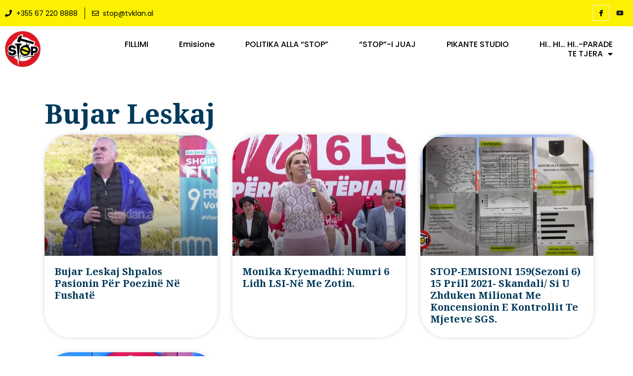

--- FILE ---
content_type: text/css
request_url: https://stop.tvklan.al/wp-content/uploads/elementor/css/post-424027.css?ver=1723131880
body_size: 1942
content:
.elementor-424027 .elementor-element.elementor-element-6d49453a:not(.elementor-motion-effects-element-type-background), .elementor-424027 .elementor-element.elementor-element-6d49453a > .elementor-motion-effects-container > .elementor-motion-effects-layer{background-color:#970808;}.elementor-424027 .elementor-element.elementor-element-6d49453a > .elementor-background-overlay{opacity:0.2;transition:background 0.3s, border-radius 0.3s, opacity 0.3s;}.elementor-424027 .elementor-element.elementor-element-6d49453a{transition:background 0.3s, border 0.3s, border-radius 0.3s, box-shadow 0.3s;padding:0px 0px 0px 0px;}.elementor-424027 .elementor-element.elementor-element-175c3c94 > .elementor-widget-wrap > .elementor-widget:not(.elementor-widget__width-auto):not(.elementor-widget__width-initial):not(:last-child):not(.elementor-absolute){margin-bottom:30px;}.elementor-424027 .elementor-element.elementor-element-175c3c94 > .elementor-element-populated{margin:0px 0px 0px 0px;--e-column-margin-right:0px;--e-column-margin-left:0px;padding:0px 10px 0px 10px;}.elementor-424027 .elementor-element.elementor-element-42204fcf{border-style:solid;border-width:1px 0px 0px 0px;border-color:#77777730;transition:background 0.3s, border 0.3s, border-radius 0.3s, box-shadow 0.3s;margin-top:0px;margin-bottom:0px;padding:40px 0px 0px 0px;}.elementor-424027 .elementor-element.elementor-element-42204fcf > .elementor-background-overlay{transition:background 0.3s, border-radius 0.3s, opacity 0.3s;}.elementor-424027 .elementor-element.elementor-element-a18caa6 > .elementor-widget-wrap > .elementor-widget:not(.elementor-widget__width-auto):not(.elementor-widget__width-initial):not(:last-child):not(.elementor-absolute){margin-bottom:10px;}.elementor-424027 .elementor-element.elementor-element-a18caa6 > .elementor-element-populated{margin:0px 5px 0px 0px;--e-column-margin-right:5px;--e-column-margin-left:0px;padding:0px 10px 0px 0px;}.elementor-424027 .elementor-element.elementor-element-56b409a2 .elementor-heading-title{color:var( --e-global-color-3c2ad25 );font-family:var( --e-global-typography-be86681-font-family ), Sans-serif;font-size:var( --e-global-typography-be86681-font-size );font-weight:var( --e-global-typography-be86681-font-weight );text-transform:var( --e-global-typography-be86681-text-transform );line-height:var( --e-global-typography-be86681-line-height );letter-spacing:var( --e-global-typography-be86681-letter-spacing );word-spacing:var( --e-global-typography-be86681-word-spacing );}.elementor-424027 .elementor-element.elementor-element-56b409a2 > .elementor-widget-container{margin:0px 0px 20px 0px;}.elementor-424027 .elementor-element.elementor-element-46af1331{text-align:left;color:var( --e-global-color-3c2ad25 );}.elementor-424027 .elementor-element.elementor-element-124cda66 .ekit_social_media{text-align:left;}.elementor-424027 .elementor-element.elementor-element-124cda66 .elementor-repeater-item-ac11e9c > a{color:var( --e-global-color-primary );background-color:var( --e-global-color-3c2ad25 );}.elementor-424027 .elementor-element.elementor-element-124cda66 .elementor-repeater-item-ac11e9c > a svg path{stroke:var( --e-global-color-primary );fill:var( --e-global-color-primary );}.elementor-424027 .elementor-element.elementor-element-124cda66 .elementor-repeater-item-ac11e9c > a:hover{color:var( --e-global-color-3c2ad25 );background-color:var( --e-global-color-secondary );}.elementor-424027 .elementor-element.elementor-element-124cda66 .elementor-repeater-item-ac11e9c > a:hover svg path{stroke:var( --e-global-color-3c2ad25 );fill:var( --e-global-color-3c2ad25 );}.elementor-424027 .elementor-element.elementor-element-124cda66 .elementor-repeater-item-1841b0c > a{color:var( --e-global-color-primary );background-color:var( --e-global-color-3c2ad25 );}.elementor-424027 .elementor-element.elementor-element-124cda66 .elementor-repeater-item-1841b0c > a svg path{stroke:var( --e-global-color-primary );fill:var( --e-global-color-primary );}.elementor-424027 .elementor-element.elementor-element-124cda66 .elementor-repeater-item-1841b0c > a:hover{color:var( --e-global-color-3c2ad25 );background-color:var( --e-global-color-secondary );}.elementor-424027 .elementor-element.elementor-element-124cda66 .elementor-repeater-item-1841b0c > a:hover svg path{stroke:var( --e-global-color-3c2ad25 );fill:var( --e-global-color-3c2ad25 );}.elementor-424027 .elementor-element.elementor-element-124cda66 .ekit_social_media > li > a{text-align:center;text-decoration:none;border-radius:50% 50% 50% 50%;width:40px;height:40px;line-height:38px;}.elementor-424027 .elementor-element.elementor-element-124cda66 .ekit_social_media > li{display:inline-block;margin:0px 0px 0px 0px;}.elementor-424027 .elementor-element.elementor-element-163188a1 > .elementor-widget-wrap > .elementor-widget:not(.elementor-widget__width-auto):not(.elementor-widget__width-initial):not(:last-child):not(.elementor-absolute){margin-bottom:10px;}.elementor-424027 .elementor-element.elementor-element-163188a1 > .elementor-element-populated{margin:0px 5px 0px 5px;--e-column-margin-right:5px;--e-column-margin-left:5px;padding:0px 10px 0px 10px;}.elementor-424027 .elementor-element.elementor-element-30d2adb4 .elementor-heading-title{color:var( --e-global-color-3c2ad25 );font-family:var( --e-global-typography-be86681-font-family ), Sans-serif;font-size:var( --e-global-typography-be86681-font-size );font-weight:var( --e-global-typography-be86681-font-weight );text-transform:var( --e-global-typography-be86681-text-transform );line-height:var( --e-global-typography-be86681-line-height );letter-spacing:var( --e-global-typography-be86681-letter-spacing );word-spacing:var( --e-global-typography-be86681-word-spacing );}.elementor-424027 .elementor-element.elementor-element-30d2adb4 > .elementor-widget-container{margin:0px 0px 20px 0px;}.elementor-424027 .elementor-element.elementor-element-427ce604 .elementor-posts-container .elementor-post__thumbnail{padding-bottom:calc( 1 * 100% );}.elementor-424027 .elementor-element.elementor-element-427ce604:after{content:"1";}.elementor-424027 .elementor-element.elementor-element-427ce604 .elementor-post__thumbnail__link{width:24%;}.elementor-424027 .elementor-element.elementor-element-427ce604 .elementor-post__meta-data span + span:before{content:"|";}.elementor-424027 .elementor-element.elementor-element-427ce604{--grid-column-gap:20px;--grid-row-gap:15px;}.elementor-424027 .elementor-element.elementor-element-427ce604 .elementor-post{border-style:solid;border-width:0px 0px 0px 0px;padding:0px 0px 0px 0px;border-color:var( --e-global-color-8b564f1 );}.elementor-424027 .elementor-element.elementor-element-427ce604 .elementor-post__text{padding:10px 0px 0px 0px;}.elementor-424027 .elementor-element.elementor-element-427ce604 .elementor-post__thumbnail{border-radius:0px 0px 0px 0px;}.elementor-424027 .elementor-element.elementor-element-427ce604.elementor-posts--thumbnail-left .elementor-post__thumbnail__link{margin-right:15px;}.elementor-424027 .elementor-element.elementor-element-427ce604.elementor-posts--thumbnail-right .elementor-post__thumbnail__link{margin-left:15px;}.elementor-424027 .elementor-element.elementor-element-427ce604.elementor-posts--thumbnail-top .elementor-post__thumbnail__link{margin-bottom:15px;}.elementor-424027 .elementor-element.elementor-element-427ce604 .elementor-post__title, .elementor-424027 .elementor-element.elementor-element-427ce604 .elementor-post__title a{color:var( --e-global-color-3c2ad25 );font-family:var( --e-global-typography-cbcd450-font-family ), Sans-serif;font-size:var( --e-global-typography-cbcd450-font-size );font-weight:var( --e-global-typography-cbcd450-font-weight );text-transform:var( --e-global-typography-cbcd450-text-transform );line-height:var( --e-global-typography-cbcd450-line-height );letter-spacing:var( --e-global-typography-cbcd450-letter-spacing );word-spacing:var( --e-global-typography-cbcd450-word-spacing );}.elementor-424027 .elementor-element.elementor-element-427ce604 .elementor-post__title{margin-bottom:5px;}.elementor-424027 .elementor-element.elementor-element-427ce604 .elementor-post__meta-data{color:var( --e-global-color-8b564f1 );}.elementor-424027 .elementor-element.elementor-element-35e489e3 > .elementor-widget-wrap > .elementor-widget:not(.elementor-widget__width-auto):not(.elementor-widget__width-initial):not(:last-child):not(.elementor-absolute){margin-bottom:10px;}.elementor-424027 .elementor-element.elementor-element-35e489e3 > .elementor-element-populated{margin:0px 0px 0px 5px;--e-column-margin-right:0px;--e-column-margin-left:5px;padding:0px 0px 0px 10px;}.elementor-424027 .elementor-element.elementor-element-3a538b55 .elementor-heading-title{color:var( --e-global-color-3c2ad25 );font-family:var( --e-global-typography-be86681-font-family ), Sans-serif;font-size:var( --e-global-typography-be86681-font-size );font-weight:var( --e-global-typography-be86681-font-weight );text-transform:var( --e-global-typography-be86681-text-transform );line-height:var( --e-global-typography-be86681-line-height );letter-spacing:var( --e-global-typography-be86681-letter-spacing );word-spacing:var( --e-global-typography-be86681-word-spacing );}.elementor-424027 .elementor-element.elementor-element-3a538b55 > .elementor-widget-container{margin:0px 0px 20px 0px;}.elementor-424027 .elementor-element.elementor-element-7549381e{text-align:left;color:var( --e-global-color-3c2ad25 );}.elementor-424027 .elementor-element.elementor-element-3119312b .elementor-field-group{padding-right:calc( 10px/2 );padding-left:calc( 10px/2 );margin-bottom:10px;}.elementor-424027 .elementor-element.elementor-element-3119312b .elementor-form-fields-wrapper{margin-left:calc( -10px/2 );margin-right:calc( -10px/2 );margin-bottom:-10px;}.elementor-424027 .elementor-element.elementor-element-3119312b .elementor-field-group.recaptcha_v3-bottomleft, .elementor-424027 .elementor-element.elementor-element-3119312b .elementor-field-group.recaptcha_v3-bottomright{margin-bottom:0;}body.rtl .elementor-424027 .elementor-element.elementor-element-3119312b .elementor-labels-inline .elementor-field-group > label{padding-left:0px;}body:not(.rtl) .elementor-424027 .elementor-element.elementor-element-3119312b .elementor-labels-inline .elementor-field-group > label{padding-right:0px;}body .elementor-424027 .elementor-element.elementor-element-3119312b .elementor-labels-above .elementor-field-group > label{padding-bottom:0px;}.elementor-424027 .elementor-element.elementor-element-3119312b .elementor-field-group > label{font-family:var( --e-global-typography-text-font-family ), Sans-serif;font-size:var( --e-global-typography-text-font-size );font-weight:var( --e-global-typography-text-font-weight );text-transform:var( --e-global-typography-text-text-transform );line-height:var( --e-global-typography-text-line-height );}.elementor-424027 .elementor-element.elementor-element-3119312b .elementor-field-type-html{padding-bottom:0px;font-family:var( --e-global-typography-text-font-family ), Sans-serif;font-size:var( --e-global-typography-text-font-size );font-weight:var( --e-global-typography-text-font-weight );text-transform:var( --e-global-typography-text-text-transform );line-height:var( --e-global-typography-text-line-height );}.elementor-424027 .elementor-element.elementor-element-3119312b .elementor-field-group .elementor-field{color:var( --e-global-color-text );}.elementor-424027 .elementor-element.elementor-element-3119312b .elementor-field-group .elementor-field, .elementor-424027 .elementor-element.elementor-element-3119312b .elementor-field-subgroup label{font-family:var( --e-global-typography-text-font-family ), Sans-serif;font-size:var( --e-global-typography-text-font-size );font-weight:var( --e-global-typography-text-font-weight );text-transform:var( --e-global-typography-text-text-transform );line-height:var( --e-global-typography-text-line-height );}.elementor-424027 .elementor-element.elementor-element-3119312b .elementor-button{font-family:var( --e-global-typography-accent-font-family ), Sans-serif;font-size:var( --e-global-typography-accent-font-size );font-weight:var( --e-global-typography-accent-font-weight );line-height:var( --e-global-typography-accent-line-height );border-radius:0px 0px 0px 0px;padding:12px 20px 12px 20px;}.elementor-424027 .elementor-element.elementor-element-3119312b .e-form__buttons__wrapper__button-next{background-color:var( --e-global-color-accent );color:#FFF7F1;}.elementor-424027 .elementor-element.elementor-element-3119312b .elementor-button[type="submit"]{background-color:var( --e-global-color-accent );color:#FFF7F1;}.elementor-424027 .elementor-element.elementor-element-3119312b .elementor-button[type="submit"] svg *{fill:#FFF7F1;}.elementor-424027 .elementor-element.elementor-element-3119312b .e-form__buttons__wrapper__button-previous{background-color:var( --e-global-color-secondary );color:#ffffff;}.elementor-424027 .elementor-element.elementor-element-3119312b .e-form__buttons__wrapper__button-next:hover{background-color:var( --e-global-color-primary );color:var( --e-global-color-3c2ad25 );}.elementor-424027 .elementor-element.elementor-element-3119312b .elementor-button[type="submit"]:hover{background-color:var( --e-global-color-primary );color:var( --e-global-color-3c2ad25 );}.elementor-424027 .elementor-element.elementor-element-3119312b .elementor-button[type="submit"]:hover svg *{fill:var( --e-global-color-3c2ad25 );}.elementor-424027 .elementor-element.elementor-element-3119312b .e-form__buttons__wrapper__button-previous:hover{color:#ffffff;}.elementor-424027 .elementor-element.elementor-element-3119312b .elementor-message.elementor-message-success{color:#011640;}.elementor-424027 .elementor-element.elementor-element-3119312b .elementor-message.elementor-message-danger{color:#011640;}.elementor-424027 .elementor-element.elementor-element-3119312b .elementor-message.elementor-help-inline{color:#011640;}.elementor-424027 .elementor-element.elementor-element-3119312b{--e-form-steps-indicators-spacing:20px;--e-form-steps-indicator-padding:30px;--e-form-steps-indicator-inactive-secondary-color:#ffffff;--e-form-steps-indicator-active-secondary-color:#ffffff;--e-form-steps-indicator-completed-secondary-color:#ffffff;--e-form-steps-divider-width:1px;--e-form-steps-divider-gap:10px;}.elementor-424027 .elementor-element.elementor-element-3119312b > .elementor-widget-container{margin:0px 0px 0px 0px;padding:0px 0px 0px 0px;}.elementor-424027 .elementor-element.elementor-element-5bdb7f95 > .elementor-container > .elementor-column > .elementor-widget-wrap{align-content:center;align-items:center;}.elementor-424027 .elementor-element.elementor-element-5bdb7f95{border-style:dashed;border-width:2px 0px 0px 0px;border-color:#77777730;transition:background 0.3s, border 0.3s, border-radius 0.3s, box-shadow 0.3s;margin-top:60px;margin-bottom:0px;padding:20px 0px 20px 0px;}.elementor-424027 .elementor-element.elementor-element-5bdb7f95, .elementor-424027 .elementor-element.elementor-element-5bdb7f95 > .elementor-background-overlay{border-radius:0px 0px 0px 0px;}.elementor-424027 .elementor-element.elementor-element-5bdb7f95 > .elementor-background-overlay{transition:background 0.3s, border-radius 0.3s, opacity 0.3s;}.elementor-424027 .elementor-element.elementor-element-e050e89{text-align:center;}.elementor-424027 .elementor-element.elementor-element-e050e89 .elementor-heading-title{color:var( --e-global-color-3c2ad25 );font-family:var( --e-global-typography-text-font-family ), Sans-serif;font-size:var( --e-global-typography-text-font-size );font-weight:var( --e-global-typography-text-font-weight );text-transform:var( --e-global-typography-text-text-transform );line-height:var( --e-global-typography-text-line-height );}.elementor-424027 .elementor-element.elementor-element-5a374670 .ekit-btt{text-align:left;}.elementor-424027 .elementor-element.elementor-element-5a374670 .ekit-btt__button{width:50px;height:50px;line-height:50px;color:var( --e-global-color-3c2ad25 );border-color:var( --e-global-color-3c2ad25 );background:var( --e-global-color-secondary );}.elementor-424027 .elementor-element.elementor-element-5a374670 :is( .ekit-btt__button, #canvas ){border-radius:50px 50px 50px 50px;}.elementor-424027 .elementor-element.elementor-element-5a374670{width:auto;max-width:auto;bottom:20px;z-index:9;}body:not(.rtl) .elementor-424027 .elementor-element.elementor-element-5a374670{right:20px;}body.rtl .elementor-424027 .elementor-element.elementor-element-5a374670{left:20px;}@media(max-width:1024px){.elementor-424027 .elementor-element.elementor-element-175c3c94 > .elementor-element-populated{margin:0px 0px 0px 0px;--e-column-margin-right:0px;--e-column-margin-left:0px;}.elementor-424027 .elementor-element.elementor-element-42204fcf{margin-top:0px;margin-bottom:0px;}.elementor-424027 .elementor-element.elementor-element-a18caa6 > .elementor-element-populated{margin:0px 0px 30px 0px;--e-column-margin-right:0px;--e-column-margin-left:0px;padding:0% 0% 0% 0%;}.elementor-424027 .elementor-element.elementor-element-56b409a2{text-align:center;}.elementor-424027 .elementor-element.elementor-element-56b409a2 .elementor-heading-title{font-size:var( --e-global-typography-be86681-font-size );line-height:var( --e-global-typography-be86681-line-height );letter-spacing:var( --e-global-typography-be86681-letter-spacing );word-spacing:var( --e-global-typography-be86681-word-spacing );}.elementor-424027 .elementor-element.elementor-element-46af1331{text-align:center;}.elementor-424027 .elementor-element.elementor-element-124cda66 .ekit_social_media{text-align:center;}.elementor-424027 .elementor-element.elementor-element-163188a1 > .elementor-element-populated{margin:0px 0px 30px 0px;--e-column-margin-right:0px;--e-column-margin-left:0px;padding:0px 10px 0px 0px;}.elementor-424027 .elementor-element.elementor-element-30d2adb4 .elementor-heading-title{font-size:var( --e-global-typography-be86681-font-size );line-height:var( --e-global-typography-be86681-line-height );letter-spacing:var( --e-global-typography-be86681-letter-spacing );word-spacing:var( --e-global-typography-be86681-word-spacing );}.elementor-424027 .elementor-element.elementor-element-427ce604 .elementor-post__title, .elementor-424027 .elementor-element.elementor-element-427ce604 .elementor-post__title a{font-size:var( --e-global-typography-cbcd450-font-size );line-height:var( --e-global-typography-cbcd450-line-height );letter-spacing:var( --e-global-typography-cbcd450-letter-spacing );word-spacing:var( --e-global-typography-cbcd450-word-spacing );}.elementor-424027 .elementor-element.elementor-element-35e489e3 > .elementor-element-populated{margin:0px 0px 30px 0px;--e-column-margin-right:0px;--e-column-margin-left:0px;padding:0px 0px 0px 10px;}.elementor-424027 .elementor-element.elementor-element-3a538b55 .elementor-heading-title{font-size:var( --e-global-typography-be86681-font-size );line-height:var( --e-global-typography-be86681-line-height );letter-spacing:var( --e-global-typography-be86681-letter-spacing );word-spacing:var( --e-global-typography-be86681-word-spacing );}.elementor-424027 .elementor-element.elementor-element-3119312b .elementor-field-group > label{font-size:var( --e-global-typography-text-font-size );line-height:var( --e-global-typography-text-line-height );}.elementor-424027 .elementor-element.elementor-element-3119312b .elementor-field-type-html{font-size:var( --e-global-typography-text-font-size );line-height:var( --e-global-typography-text-line-height );}.elementor-424027 .elementor-element.elementor-element-3119312b .elementor-field-group .elementor-field, .elementor-424027 .elementor-element.elementor-element-3119312b .elementor-field-subgroup label{font-size:var( --e-global-typography-text-font-size );line-height:var( --e-global-typography-text-line-height );}.elementor-424027 .elementor-element.elementor-element-3119312b .elementor-button{font-size:var( --e-global-typography-accent-font-size );line-height:var( --e-global-typography-accent-line-height );}.elementor-424027 .elementor-element.elementor-element-e050e89{text-align:center;}.elementor-424027 .elementor-element.elementor-element-e050e89 .elementor-heading-title{font-size:var( --e-global-typography-text-font-size );line-height:var( --e-global-typography-text-line-height );}.elementor-424027 .elementor-element.elementor-element-5a374670 .ekit-btt{text-align:right;}.elementor-424027 .elementor-element.elementor-element-5a374670 :is( .ekit-btt__button, #canvas ){border-radius:50px 50px 50px 50px;}.elementor-424027 .elementor-element.elementor-element-5a374670{width:auto;max-width:auto;z-index:2;}body:not(.rtl) .elementor-424027 .elementor-element.elementor-element-5a374670{right:0px;}body.rtl .elementor-424027 .elementor-element.elementor-element-5a374670{left:0px;}}@media(max-width:767px){.elementor-424027 .elementor-element.elementor-element-175c3c94 > .elementor-element-populated{margin:0px 0px 0px 0px;--e-column-margin-right:0px;--e-column-margin-left:0px;}.elementor-424027 .elementor-element.elementor-element-a18caa6 > .elementor-element-populated{margin:0px 0px 30px 0px;--e-column-margin-right:0px;--e-column-margin-left:0px;padding:0% 0% 0% 0%;}.elementor-424027 .elementor-element.elementor-element-56b409a2{text-align:center;}.elementor-424027 .elementor-element.elementor-element-56b409a2 .elementor-heading-title{font-size:var( --e-global-typography-be86681-font-size );line-height:var( --e-global-typography-be86681-line-height );letter-spacing:var( --e-global-typography-be86681-letter-spacing );word-spacing:var( --e-global-typography-be86681-word-spacing );}.elementor-424027 .elementor-element.elementor-element-46af1331{text-align:center;}.elementor-424027 .elementor-element.elementor-element-163188a1{width:100%;}.elementor-424027 .elementor-element.elementor-element-163188a1 > .elementor-element-populated{padding:0px 0px 0px 0px;}.elementor-424027 .elementor-element.elementor-element-30d2adb4{text-align:center;}.elementor-424027 .elementor-element.elementor-element-30d2adb4 .elementor-heading-title{font-size:var( --e-global-typography-be86681-font-size );line-height:var( --e-global-typography-be86681-line-height );letter-spacing:var( --e-global-typography-be86681-letter-spacing );word-spacing:var( --e-global-typography-be86681-word-spacing );}.elementor-424027 .elementor-element.elementor-element-427ce604 .elementor-posts-container .elementor-post__thumbnail{padding-bottom:calc( 1 * 100% );}.elementor-424027 .elementor-element.elementor-element-427ce604:after{content:"1";}.elementor-424027 .elementor-element.elementor-element-427ce604 .elementor-post__thumbnail__link{width:20%;}.elementor-424027 .elementor-element.elementor-element-427ce604 .elementor-post__title, .elementor-424027 .elementor-element.elementor-element-427ce604 .elementor-post__title a{font-size:var( --e-global-typography-cbcd450-font-size );line-height:var( --e-global-typography-cbcd450-line-height );letter-spacing:var( --e-global-typography-cbcd450-letter-spacing );word-spacing:var( --e-global-typography-cbcd450-word-spacing );}.elementor-424027 .elementor-element.elementor-element-35e489e3{width:100%;}.elementor-424027 .elementor-element.elementor-element-35e489e3 > .elementor-element-populated{padding:0px 0px 0px 0px;}.elementor-424027 .elementor-element.elementor-element-3a538b55{text-align:center;}.elementor-424027 .elementor-element.elementor-element-3a538b55 .elementor-heading-title{font-size:var( --e-global-typography-be86681-font-size );line-height:var( --e-global-typography-be86681-line-height );letter-spacing:var( --e-global-typography-be86681-letter-spacing );word-spacing:var( --e-global-typography-be86681-word-spacing );}.elementor-424027 .elementor-element.elementor-element-7549381e{text-align:center;}.elementor-424027 .elementor-element.elementor-element-3119312b .elementor-field-group > label{font-size:var( --e-global-typography-text-font-size );line-height:var( --e-global-typography-text-line-height );}.elementor-424027 .elementor-element.elementor-element-3119312b .elementor-field-type-html{font-size:var( --e-global-typography-text-font-size );line-height:var( --e-global-typography-text-line-height );}.elementor-424027 .elementor-element.elementor-element-3119312b .elementor-field-group .elementor-field, .elementor-424027 .elementor-element.elementor-element-3119312b .elementor-field-subgroup label{font-size:var( --e-global-typography-text-font-size );line-height:var( --e-global-typography-text-line-height );}.elementor-424027 .elementor-element.elementor-element-3119312b .elementor-button{font-size:var( --e-global-typography-accent-font-size );line-height:var( --e-global-typography-accent-line-height );}.elementor-424027 .elementor-element.elementor-element-e050e89 .elementor-heading-title{font-size:var( --e-global-typography-text-font-size );line-height:var( --e-global-typography-text-line-height );}}@media(min-width:768px){.elementor-424027 .elementor-element.elementor-element-a18caa6{width:33%;}.elementor-424027 .elementor-element.elementor-element-163188a1{width:33.332%;}.elementor-424027 .elementor-element.elementor-element-35e489e3{width:33%;}}@media(max-width:1024px) and (min-width:768px){.elementor-424027 .elementor-element.elementor-element-a18caa6{width:100%;}.elementor-424027 .elementor-element.elementor-element-163188a1{width:50%;}.elementor-424027 .elementor-element.elementor-element-35e489e3{width:50%;}}